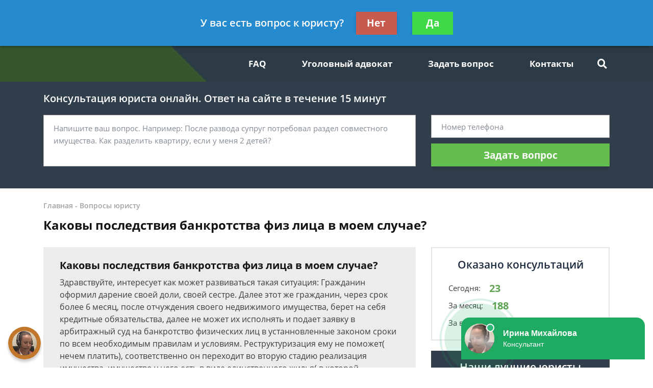

--- FILE ---
content_type: application/javascript; charset=utf-8
request_url: https://widget.info-app5shs.ru/js/18.edb37ebc.chunk.js
body_size: 4928
content:
(window.webpackJsonpFeedot=window.webpackJsonpFeedot||[]).push([[18],{584:function(n,o,t){"use strict";t.r(o),t.d(o,"WidgetQuizPopup",function(){return a});var s=t(33),c=t(12),o=t(585),l=t(217),e=t(42);function i(n){return(i="function"==typeof Symbol&&"symbol"==typeof Symbol.iterator?function(n){return typeof n}:function(n){return n&&"function"==typeof Symbol&&n.constructor===Symbol&&n!==Symbol.prototype?"symbol":typeof n})(n)}function b(n,o,t){return(o=u(o))in n?Object.defineProperty(n,o,{value:t,enumerable:!0,configurable:!0,writable:!0}):n[o]=t,n}function p(n,o){for(var t=0;t<o.length;t++){var e=o[t];e.enumerable=e.enumerable||!1,e.configurable=!0,"value"in e&&(e.writable=!0),Object.defineProperty(n,u(e.key),e)}}function u(n){n=function(n,o){if("object"!=i(n)||!n)return n;var t=n[Symbol.toPrimitive];if(void 0===t)return("string"===o?String:Number)(n);t=t.call(n,o||"default");if("object"!=i(t))return t;throw new TypeError("@@toPrimitive must return a primitive value.")}(n,"string");return"symbol"==i(n)?n:n+""}function f(){return(f="undefined"!=typeof Reflect&&Reflect.get?Reflect.get.bind():function(n,o,t){var e=function(n,o){for(;!{}.hasOwnProperty.call(n,o)&&null!==(n=g(n)););return n}(n,o);if(e)return(e=Object.getOwnPropertyDescriptor(e,o)).get?e.get.call(arguments.length<3?n:t):e.value}).apply(null,arguments)}function d(n,o){return(d=Object.setPrototypeOf?Object.setPrototypeOf.bind():function(n,o){return n.__proto__=o,n})(n,o)}function h(t){var e=r();return function(){var n,o=g(t),o=(n=e?(n=g(this).constructor,Reflect.construct(o,arguments,n)):o.apply(this,arguments),this);if(n&&("object"==i(n)||"function"==typeof n))return n;if(void 0!==n)throw new TypeError("Derived constructors may only return object or undefined");return m(o)}}function m(n){if(void 0===n)throw new ReferenceError("this hasn't been initialised - super() hasn't been called");return n}function r(){try{var n=!Boolean.prototype.valueOf.call(Reflect.construct(Boolean,[],function(){}))}catch(n){}return(r=function(){return!!n})()}function g(n){return(g=Object.setPrototypeOf?Object.getPrototypeOf.bind():function(n){return n.__proto__||Object.getPrototypeOf(n)})(n)}var a=function(n){var o=a;if("function"!=typeof n&&null!==n)throw new TypeError("Super expression must either be null or a function");o.prototype=Object.create(n&&n.prototype,{constructor:{value:o,writable:!0,configurable:!0}}),Object.defineProperty(o,"prototype",{writable:!1}),n&&d(o,n);var t,r=h(a);function a(n){var o,t,e,i,p,u;if(this instanceof a)return o=(i=m(n=r.call(this,n))).configurator,t=i.settings,e=i.options,i=i.translate,p=(u=n.elements).$quizContainer,u=u.$popup,n.state={isModalShown:!1,minimalUIOffset:0},n.quiz=new l.WidgetQuiz({context:p,scrollContext:u,configurator:o,translate:i,options:{asComponent:!0,policyFreezeScroll:!1,metric:e.metric,splitTest:e.splitTest}}),n.configurator.isBFLSplitEnabled&&n.quiz.configurator.override({isBFLSplitEnabled:!0},!0),n.quiz.settings.override({recaptcha:t.recaptcha}),n;throw new TypeError("Cannot call a class as a function")}return o=a,(n=[{key:"createSplitTests",value:function(){var o=this;if(!e.a[this.configurator.partnerId])return{"CPALG-8257":{from:0,to:100,variants:3,run:function(n){n.variant<2||o.configurator.override({isBFLSplitEnabled:!0})}}}}},{key:"prepare",value:function(){var o=this,n=(f(g(a.prototype),"prepare",this).call(this),this.constants.HITS),t=(this.initPopup(),this.hit(n.VIEW),this.state.balloonTimeout=setTimeout(function(){o.showBalloon(!0)},5e3),this.quiz.prepare(),this.initButton(),window.FEEDOT.events.minimalUI(function(n){o.state.minimalUIOffset=n?48:0,o.updateOffset()}));this.addDestroyCallback(function(){return t()})}},{key:"initButton",value:function(){var n=this,o=this.state,t=this.configurator,e=this.quiz,i=this.elements,p=i.$buttonAvatar,u=i.$balloonTitle,r=i.$balloonText,a=i.$button,l=i.$balloonButton,i=i.$balloonClose;a.addClass("quiz-popup-button--shown"),t.sync("operatorAvatar",function(n){n=n.value;o.animatedAvatar&&(o.animatedAvatar.destroy(),o.animatedAvatar=null),s.a.isAnimatedLoop(n)?o.animatedAvatar=s.a.initAvatar(p,n,"left",100,t):p.css({backgroundImage:"url('".concat(Object(c.a)(n),"')")})}),t.sync("operatorDescription",function(n){n=n.value;u.text(n)}),t.sync("operatorButtonText",function(n){n=n.value;l.text(n)}),t.sync("categoryId",function(n){n=n.value;r.text(e.data.questions[n])}),t.sync("position",function(n){var o=n.prevValue,n=n.value;a.removeClass("quiz-popup-button--position-".concat(o)),a.addClass("quiz-popup-button--position-".concat(n)),a.css(b({left:"auto",right:"auto"},t.position,t.offsetSide))}),t.sync("offsetSide",function(n){n=n.value;a.css(b({},t.position,n))}),t.sync("offsetBottom",function(n){n=n.value;a.css({bottom:n})}),i.on("click",function(){return clearTimeout(o.balloonTimeout),n.showBalloon(!1),!1}),a.on("click",function(){return clearTimeout(o.balloonTimeout),n.showBalloon(!1),n.showPopup(!0),!1})}},{key:"initPopup",value:function(){var n=this;this.elements.$popupCloseButton.on("click",function(){return n.showPopup(!1),!1})}},{key:"showBalloon",value:function(n){this.elements.$balloon.toggleClass("hidden",!n)}},{key:"showPopup",value:function(n){var o=this.state,t=(this.quiz.start(),this.elements),e=t.$popup,t=t.$button;o.isModalShown!==n&&(o.isModalShown=n,e.toggleClass("quiz-popup-popup--shown",n),t.toggleClass("quiz-popup-button--shown",!n),n?this.freezeScroll():this.unfreezeScroll())}},{key:"updateOffset",value:function(){var n=this.state,o=this.elements.$button;n.isModalShown||o.css({marginBottom:"".concat(n.minimalUIOffset,"px")})}}])&&p(o.prototype,n),t&&p(o,t),Object.defineProperty(o,"prototype",{writable:!1}),a}(o.a)},585:function(n,o,t){"use strict";t.d(o,"a",function(){return g});var o=t(6),p=t.n(o),u=t(23),r=t(24),a=t(17),l=t(18),o=t(19),s=t(586),e=t(587),c=t.n(e);function i(n){return(i="function"==typeof Symbol&&"symbol"==typeof Symbol.iterator?function(n){return typeof n}:function(n){return n&&"function"==typeof Symbol&&n.constructor===Symbol&&n!==Symbol.prototype?"symbol":typeof n})(n)}function b(n,o){for(var t=0;t<o.length;t++){var e=o[t];e.enumerable=e.enumerable||!1,e.configurable=!0,"value"in e&&(e.writable=!0),Object.defineProperty(n,function(n){n=function(n,o){if("object"!=i(n)||!n)return n;var t=n[Symbol.toPrimitive];if(void 0===t)return("string"===o?String:Number)(n);t=t.call(n,o||"default");if("object"!=i(t))return t;throw new TypeError("@@toPrimitive must return a primitive value.")}(n,"string");return"symbol"==i(n)?n:n+""}(e.key),e)}}function f(n,o){return(f=Object.setPrototypeOf?Object.setPrototypeOf.bind():function(n,o){return n.__proto__=o,n})(n,o)}function d(t){var e=h();return function(){var n,o=m(t),o=(n=e?(n=m(this).constructor,Reflect.construct(o,arguments,n)):o.apply(this,arguments),this);if(n&&("object"==i(n)||"function"==typeof n))return n;if(void 0!==n)throw new TypeError("Derived constructors may only return object or undefined");if(void 0===o)throw new ReferenceError("this hasn't been initialised - super() hasn't been called");return o}}function h(){try{var n=!Boolean.prototype.valueOf.call(Reflect.construct(Boolean,[],function(){}))}catch(n){}return(h=function(){return!!n})()}function m(n){return(m=Object.setPrototypeOf?Object.getPrototypeOf.bind():function(n){return n.__proto__||Object.getPrototypeOf(n)})(n)}var g=function(n){var o=i;if("function"!=typeof n&&null!==n)throw new TypeError("Super expression must either be null or a function");o.prototype=Object.create(n&&n.prototype,{constructor:{value:o,writable:!0,configurable:!0}}),Object.defineProperty(o,"prototype",{writable:!1}),n&&f(o,n);var t,e=d(i);function i(){var n=this,o=i;if(n instanceof o)return e.apply(this,arguments);throw new TypeError("Cannot call a class as a function")}return o=i,(n=[{key:"createConstants",value:function(){return{HITS:{VIEW:"view"}}}},{key:"createTemplate",value:function(){return s.a}},{key:"createStyles",value:function(){return c.a}},{key:"createElements",value:function(n){return{$quizContainer:p()("#quiz-popup__quiz-container",n),$balloon:p()("#quiz-popup-balloon",n),$balloonTitle:p()("#quiz-popup-balloon__title",n),$balloonText:p()("#quiz-popup-balloon__text",n),$balloonButton:p()("#quiz-popup-balloon__button",n),$balloonClose:p()("#quiz-popup-balloon__close",n),$button:p()("#quiz-popup-button",n),$buttonAvatar:p()("#quiz-popup-button__avatar",n),$popup:p()("#quiz-popup-popup",n),$popupCloseButton:p()("#quiz-popup-popup__close",n)}}},{key:"createSettings",value:function(){return new l.a({recaptcha:!0})}},{key:"configuratorEnsure",value:function(n){n.ensure("operatorAvatar",a.b.STRING,"animated-1"),n.ensure("operatorDescription",a.b.STRING,"Дежурный юрист"),n.ensure("operatorMessageText",a.b.STRING,"Ответьте на несколько простых вопросов и получите консультацию профессионального юриста бесплатно!"),n.ensure("operatorButtonText",a.b.STRING,"Получить консультацию"),n.ensure("categoryId",a.b.INTEGER,1),n.ensure("position",["left","right"],"left"),n.ensure("offsetSide",a.b.INTEGER,16),n.ensure("offsetBottom",a.b.INTEGER,16),n.ensure("country",["ru","by","kz"],"ru"),n.ensure("isOwnWidget",a.b.BOOLEAN,!1),n.ensure("themeCustomColor1",a.b.COLOR),n.ensure("themeCustomColor2",a.b.COLOR),n.ensure("themeCustomTextInverted",a.b.COLOR),n.ensure("themeCustomButtonColor1",a.b.COLOR),n.ensure("themeCustomButtonColor2",a.b.COLOR),n.ensure("themeCustomTextInverted",a.b.COLOR),n.ensure("themeCustomDirection",a.b.DEG),n.ensure("buttonMainColor",a.b.COLOR),n.ensure("buttonForeColor",a.b.COLOR)}},{key:"attachTheme",value:function(){var n=this.context,o=this.configurator,e=p()('<style type="text/css">');p()(n).append(e),o.syncAll(["theme","themeCustomColor1","themeCustomColor2","themeCustomBackground","themeCustomDirection","themeCustomTextInverted","themeCustomText","buttonMainColor","themeCustomButtonColor1","themeCustomButtonColor2","buttonForeColor","themeCustomButtonTextInverted"],function(){var n=new u.a({parent:"#theme"}),t=Object(r.b)(o.theme);t.isDefault&&Object(r.a)(t,o,{bg1:"themeCustomColor1",bg2:"themeCustomColor2",bg6:"themeCustomBackground",d:"themeCustomDirection",tc1:"themeCustomTextInverted",tc3:"themeCustomText"}),t.btnbg1=t.bg1,t.btntc1=t.tc1,o.buttonMainColor||o.themeCustomButtonColor1||(t.btnbg2=t.bg2),t.isDefault&&Object(r.a)(t,o,{btnbg1:["buttonMainColor","themeCustomButtonColor1"],btnbg2:"themeCustomButtonColor2",btntc1:["buttonForeColor","themeCustomButtonTextInverted"]}),t.bg?(n.add([".quiz-popup-button",".quiz-popup-balloon__button"],{background:"linear-gradient(".concat(t.d,", ").concat(t.bg.map(function(n,o){return"".concat(n," ").concat(Math.ceil(100*o/(t.bg.length-1)),"%")}),")"),color:t.btntc1}),n.add(".quiz-popup-balloon__container",{background:t.bg[0]})):(n.add([".quiz-popup-button",".quiz-popup-balloon__button"],{background:t.btnbg2?"linear-gradient(".concat(t.d,", ").concat(t.btnbg1," 0%, ").concat(t.btnbg2," 100%)"):t.btnbg1,color:t.btntc1}),n.add(".quiz-popup-balloon__container",{background:t.bg1})),e.html(n.toString())})}}])&&b(o.prototype,n),t&&b(o,t),Object.defineProperty(o,"prototype",{writable:!1}),i}(o.a)},586:function(n,o,t){"use strict";t.d(o,"a",function(){return e});var e='\n<div>\n    <div id="quiz-popup-button" class="widget--quiz-popup quiz-popup-button">\n        <div id="quiz-popup-balloon" class="quiz-popup-balloon hidden">\n            <div class="quiz-popup-balloon__container">\n                <div class="quiz-popup-balloon__body">\n                    <div id="quiz-popup-balloon__title" class="quiz-popup-balloon__title"></div>\n                    <div id="quiz-popup-balloon__text" class="quiz-popup-balloon__text"></div>\n                    <a id="quiz-popup-balloon__button" class="quiz-popup-balloon__button"></a>\n                    <a id="quiz-popup-balloon__close" class="quiz-popup-balloon__close">\n                        <svg xmlns="http://www.w3.org/2000/svg" width="24" height="24" viewBox="0 0 24 24"><path id="a" d="M17.023 18.29L12 13.267 6.977 18.29 5.71 17.023 10.733 12 5.71 6.977 6.977 5.71 12 10.733l5.023-5.023 1.267 1.267L13.267 12l5.023 5.023z"/></svg>\n                    </a>\n                </div>\n            </div>\n        </div>\n        <div id="quiz-popup-button__avatar" class="quiz-popup-button__avatar"></div>\n    </div>\n\n    <div id="quiz-popup-popup" class="widget--quiz-popup quiz-popup-popup">\n        <div class="quiz-popup-popup__form">\n            <div class="quiz-popup-popup__form-inner">\n                <div id="quiz-popup__quiz-container" class="quiz-popup-popup__quiz-container"></div>\n                <a id="quiz-popup-popup__close" class="quiz-popup-popup__close" href="#close">\n                    <svg xmlns="http://www.w3.org/2000/svg" width="24" height="24" viewBox="0 0 24 24"><path id="a" d="M17.023 18.29L12 13.267 6.977 18.29 5.71 17.023 10.733 12 5.71 6.977 6.977 5.71 12 10.733l5.023-5.023 1.267 1.267L13.267 12l5.023 5.023z"/></svg>\n                </a>\n            </div>\n        </div>\n    </div>\n</div>\n'},587:function(n,o,t){(o=t(13)(!1)).push([n.i,'.feedot-19bdfaa5b48 .quiz-popup-balloon {\n  position: absolute;\n  bottom: 100%;\n  width: 300px;\n  text-align: left;\n  padding-bottom: 16px;\n  animation: animation-show-dropdown .4s both;\n  cursor: default;\n}\n\n.feedot-19bdfaa5b48 .quiz-popup-balloon__container {\n  position: relative;\n  padding: 24px 24px 18px;\n  border-radius: 8px;\n  overflow: hidden;\n}\n\n.feedot-19bdfaa5b48 .quiz-popup-balloon__container:before {\n  content: "";\n  position: absolute;\n  top: 0;\n  left: 0;\n  width: 100%;\n  height: 100%;\n  opacity: .9;\n  background: #efefef;\n}\n\n.feedot-19bdfaa5b48 .quiz-popup-balloon__body {\n  position: relative;\n  z-index: 1;\n}\n\n.feedot-19bdfaa5b48 .quiz-popup-balloon__title {\n  font-size: 14px;\n  font-weight: bold;\n  line-height: 1.29;\n  color: rgba(0,0,0,.48);\n  margin-bottom: 12px;\n}\n\n.feedot-19bdfaa5b48 .quiz-popup-balloon__text {\n  font-size: 14px;\n  line-height: 1.29;\n  color: rgba(0,0,0,.48);\n}\n\n.feedot-19bdfaa5b48 .quiz-popup-balloon__button {\n  position: relative;\n  display: flex;\n  align-items: center;\n  justify-content: center;\n  margin-top: 12px;\n  padding: 0 8px;\n  height: 40px;\n  border-radius: 5px;\n  text-align: center;\n  font-size: 16px;\n  font-weight: normal;\n  font-stretch: normal;\n  font-style: normal;\n  line-height: 1.5;\n  overflow: hidden;\n  cursor: pointer;\n}\n\n.feedot-19bdfaa5b48 .quiz-popup-balloon__button:after {\n  display: none;\n  content: "";\n  position: absolute;\n  top: 0;\n  left: 0;\n  width: 100%;\n  height: 100%;\n  opacity: .1;\n  background: #fff;\n}\n\n.feedot-19bdfaa5b48 .quiz-popup-balloon__button:hover:after {\n  display: block;\n}\n\n.feedot-19bdfaa5b48 .quiz-popup-balloon__close {\n  display: block;\n  position: absolute;\n  top: -16px;\n  right: -16px;\n  width: 24px;\n  height: 24px;\n  text-decoration: none;\n  opacity: .48;\n  cursor: pointer;\n}\n\n.feedot-19bdfaa5b48 .quiz-popup-balloon__close:hover {\n  opacity: 1;\n}\n\n.feedot-19bdfaa5b48 .quiz-popup-button {\n  display: block;\n  position: fixed;\n  border-radius: 32px;\n  box-shadow: 0 5px 5px 0 rgba(0,0,0,.2);\n  background-color: tomato;\n  font-family: Arial,sans-serif;\n  width: 64px;\n  height: 64px;\n  cursor: pointer;\n  user-select: none;\n  -webkit-tap-highlight-color: rgba(0,0,0,0);\n  border: none;\n  appearance: none;\n  opacity: 0;\n  z-index: 2147483646;\n}\n\n.feedot-19bdfaa5b48 .quiz-popup-button--shown {\n  opacity: 1;\n}\n\n.feedot-19bdfaa5b48 .quiz-popup-button__avatar {\n  width: 48px;\n  height: 48px;\n  margin: 8px 0 0 8px;\n  border-radius: 50%;\n  overflow: hidden;\n  background: rgba(0,0,0,.48);\n  background-size: cover;\n}\n\n.feedot-19bdfaa5b48 .quiz-popup-button--position-left .quiz-popup-balloon {\n  left: 0;\n}\n\n.feedot-19bdfaa5b48 .quiz-popup-button--position-right .quiz-popup-balloon {\n  right: 0;\n}\n\n.feedot-19bdfaa5b48 .quiz-popup-popup {\n  display: flex;\n  position: fixed;\n  top: 0;\n  left: 0;\n  width: 0;\n  height: 0;\n  overflow: hidden;\n  background: rgba(0,0,0,.48);\n  box-sizing: border-box;\n  justify-content: center;\n  z-index: 2147483647;\n}\n\n.feedot-19bdfaa5b48 .quiz-popup-popup__form {\n  position: relative;\n  width: 100%;\n  max-width: 824px;\n  padding: 12px;\n  box-sizing: border-box;\n  margin: auto;\n  transform: scale(0);\n  transition: transform .4s ease;\n}\n\n.feedot-19bdfaa5b48 .quiz-popup-popup__form-inner {\n  position: relative;\n}\n\n@media (max-width: 700px) {\n  .feedot-19bdfaa5b48 .quiz-popup-popup {\n    display: flex;\n    flex-direction: column;\n    background: none;\n    justify-content: normal;\n  }\n\n  .feedot-19bdfaa5b48 .quiz-popup-popup__form {\n    flex: 1;\n    display: flex;\n    margin: 0;\n    padding: 0;\n  }\n\n  .feedot-19bdfaa5b48 .quiz-popup-popup__form-inner,\n  .feedot-19bdfaa5b48 .quiz-popup-popup__form-inner .body,\n  .feedot-19bdfaa5b48 .quiz-popup-popup__quiz-container,\n  .feedot-19bdfaa5b48 .quiz-popup-popup__quiz-container .body {\n    width: 100%;\n    flex: 1;\n    display: flex;\n    flex-direction: column;\n  }\n\n  .feedot-19bdfaa5b48 .quiz-popup-popup__form-inner .body>.quiz,\n  .feedot-19bdfaa5b48 .quiz-popup-popup__quiz-container .body>.quiz {\n    flex: 1;\n  }\n\n  .feedot-19bdfaa5b48 .quiz-popup-popup__form-inner .body>.quiz .quiz__inner,\n  .feedot-19bdfaa5b48 .quiz-popup-popup__quiz-container .body>.quiz .quiz__inner {\n    padding-top: 40px;\n    padding-left: 12px;\n    padding-right: 12px;\n  }\n\n  .feedot-19bdfaa5b48 .quiz-popup-popup__form-inner .body>.quiz .city-popup,\n  .feedot-19bdfaa5b48 .quiz-popup-popup__quiz-container .body>.quiz .city-popup {\n    position: fixed;\n  }\n}\n\n.feedot-19bdfaa5b48 .quiz-popup-popup__close {\n  position: absolute;\n  right: 8px;\n  top: 8px;\n  width: 40px;\n  height: 40px;\n  opacity: .48;\n  -webkit-tap-highlight-color: rgba(0,0,0,0);\n  z-index: 2;\n}\n\n.feedot-19bdfaa5b48 .body:not(.device-mobile) .quiz-popup-popup__close:hover {\n  opacity: 1;\n}\n\n.feedot-19bdfaa5b48 .quiz-popup-popup__close svg {\n  width: 100%;\n  height: 100%;\n  fill: #000;\n}\n\n.feedot-19bdfaa5b48 .quiz-popup-popup--shown {\n  width: 100%;\n  height: 100%;\n  overflow: auto;\n}\n\n.feedot-19bdfaa5b48 .quiz-popup-popup--shown .quiz-popup-popup__form {\n  transform: scale(1);\n}\n\n.feedot-19bdfaa5b48 .quiz-popup-popup--mobile .quiz-wrapper {\n  height: 100%;\n}\n\n.feedot-19bdfaa5b48 .quiz-popup-popup--mobile .quiz-popup-popup__form {\n  display: flex;\n  flex: 1;\n  max-width: none;\n  min-height: 100%;\n  padding: 0;\n  transform: scale(1);\n}\n\n.feedot-19bdfaa5b48 .quiz-popup-popup--mobile .quiz-popup-popup__form-inner {\n  border-radius: 0;\n  min-height: 100%;\n  flex: 1;\n}\n\n.feedot-19bdfaa5b48 .quiz-popup-popup--mobile .quiz-popup-popup__close {\n  right: 4px;\n  top: 4px;\n  width: 40px;\n  height: 40px;\n}\n\n.feedot-19bdfaa5b48 .quiz-popup-popup--mobile .quiz-popup-popup__close svg {\n  fill: #fff;\n}\n\n.feedot-19bdfaa5b48 .quiz-success--shown+.quiz-popup-popup__close svg {\n  fill: #000;\n}',""]),n.exports=o}}]);

--- FILE ---
content_type: text/plain
request_url: https://www.google-analytics.com/j/collect?v=1&_v=j102&a=1573652630&t=pageview&_s=1&dl=https%3A%2F%2Fvoprosjuristu.ru%2Ffaq%2Fkakovyi-posledstviya-bankrotstva-fiz-litsa-v-moem-%2F&ul=en-us%40posix&dt=%D0%9A%D0%B0%D0%BA%D0%BE%D0%B2%D1%8B%20%D0%BF%D0%BE%D1%81%D0%BB%D0%B5%D0%B4%D1%81%D1%82%D0%B2%D0%B8%D1%8F%20%D0%B1%D0%B0%D0%BD%D0%BA%D1%80%D0%BE%D1%82%D1%81%D1%82%D0%B2%D0%B0%20%D1%84%D0%B8%D0%B7%20%D0%BB%D0%B8%D1%86%D0%B0%20%D0%B2%20%D0%BC%D0%BE%D0%B5%D0%BC%20%D1%81%D0%BB%D1%83%D1%87%D0%B0%D0%B5%20-%20%D0%B1%D0%B5%D1%81%D0%BF%D0%BB%D0%B0%D1%82%D0%BD%D0%B0%D1%8F%20%D0%BA%D0%BE%D0%BD%D1%81%D1%83%D0%BB%D1%8C%D1%82%D0%B0%D1%86%D0%B8%D1%8F%20%D1%8E%D1%80%D0%B8%D1%81%D1%82%D0%B0&sr=1280x720&vp=1280x720&_u=YEBAAEABAAAAACAAI~&jid=851193255&gjid=1192602960&cid=778302565.1769114599&tid=UA-130957911-1&_gid=942468094.1769114599&_r=1&_slc=1&gtm=45He61l2n81TDM5LF7za200&gcd=13l3l3l3l1l1&dma=0&tag_exp=103116026~103200004~104527906~104528500~104573694~104684208~104684211~105391253~115495940~115616985~115938466~115938469~116185181~116185182~116682876~116988316~117041587&z=612967483
body_size: -450
content:
2,cG-VR2223BT5G